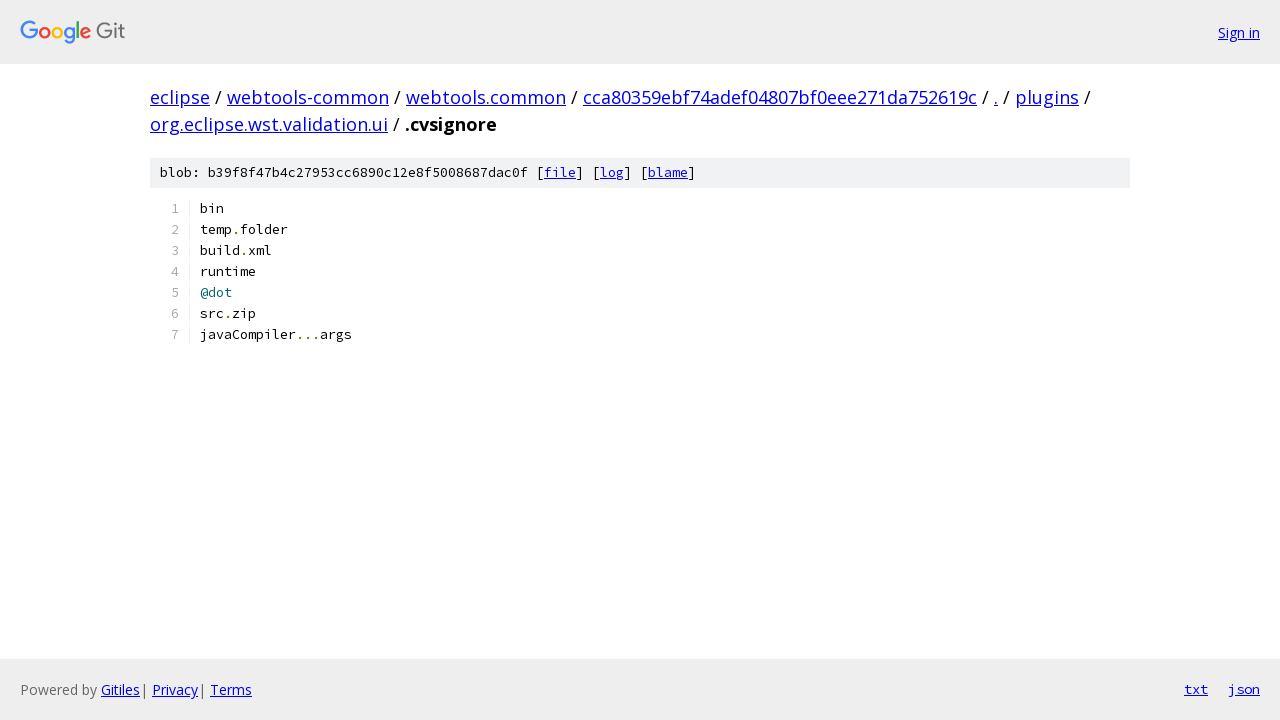

--- FILE ---
content_type: text/html; charset=utf-8
request_url: https://eclipse.googlesource.com/webtools-common/webtools.common/+/cca80359ebf74adef04807bf0eee271da752619c/plugins/org.eclipse.wst.validation.ui/.cvsignore?autodive=0%2F%2F%2F%2F
body_size: 1063
content:
<!DOCTYPE html><html lang="en"><head><meta charset="utf-8"><meta name="viewport" content="width=device-width, initial-scale=1"><title>plugins/org.eclipse.wst.validation.ui/.cvsignore - webtools-common/webtools.common - Git at Google</title><link rel="stylesheet" type="text/css" href="/+static/base.css"><link rel="stylesheet" type="text/css" href="/+static/prettify/prettify.css"><!-- default customHeadTagPart --></head><body class="Site"><header class="Site-header"><div class="Header"><a class="Header-image" href="/"><img src="//www.gstatic.com/images/branding/lockups/2x/lockup_git_color_108x24dp.png" width="108" height="24" alt="Google Git"></a><div class="Header-menu"> <a class="Header-menuItem" href="https://accounts.google.com/AccountChooser?faa=1&amp;continue=https://eclipse.googlesource.com/login/webtools-common/webtools.common/%2B/cca80359ebf74adef04807bf0eee271da752619c/plugins/org.eclipse.wst.validation.ui/.cvsignore?autodive%3D0%252F%252F%252F%252F">Sign in</a> </div></div></header><div class="Site-content"><div class="Container "><div class="Breadcrumbs"><a class="Breadcrumbs-crumb" href="/?format=HTML">eclipse</a> / <a class="Breadcrumbs-crumb" href="/webtools-common/">webtools-common</a> / <a class="Breadcrumbs-crumb" href="/webtools-common/webtools.common/">webtools.common</a> / <a class="Breadcrumbs-crumb" href="/webtools-common/webtools.common/+/cca80359ebf74adef04807bf0eee271da752619c">cca80359ebf74adef04807bf0eee271da752619c</a> / <a class="Breadcrumbs-crumb" href="/webtools-common/webtools.common/+/cca80359ebf74adef04807bf0eee271da752619c/?autodive=0%2F%2F%2F%2F">.</a> / <a class="Breadcrumbs-crumb" href="/webtools-common/webtools.common/+/cca80359ebf74adef04807bf0eee271da752619c/plugins?autodive=0%2F%2F%2F%2F">plugins</a> / <a class="Breadcrumbs-crumb" href="/webtools-common/webtools.common/+/cca80359ebf74adef04807bf0eee271da752619c/plugins/org.eclipse.wst.validation.ui?autodive=0%2F%2F%2F%2F">org.eclipse.wst.validation.ui</a> / <span class="Breadcrumbs-crumb">.cvsignore</span></div><div class="u-sha1 u-monospace BlobSha1">blob: b39f8f47b4c27953cc6890c12e8f5008687dac0f [<a href="/webtools-common/webtools.common/+/cca80359ebf74adef04807bf0eee271da752619c/plugins/org.eclipse.wst.validation.ui/.cvsignore?autodive=0%2F%2F%2F%2F">file</a>] [<a href="/webtools-common/webtools.common/+log/cca80359ebf74adef04807bf0eee271da752619c/plugins/org.eclipse.wst.validation.ui/.cvsignore">log</a>] [<a href="/webtools-common/webtools.common/+blame/cca80359ebf74adef04807bf0eee271da752619c/plugins/org.eclipse.wst.validation.ui/.cvsignore">blame</a>]</div><table class="FileContents"><tr class="u-pre u-monospace FileContents-line"><td class="u-lineNum u-noSelect FileContents-lineNum" data-line-number="1"></td><td class="FileContents-lineContents" id="1"><span class="pln">bin</span></td></tr><tr class="u-pre u-monospace FileContents-line"><td class="u-lineNum u-noSelect FileContents-lineNum" data-line-number="2"></td><td class="FileContents-lineContents" id="2"><span class="pln">temp</span><span class="pun">.</span><span class="pln">folder</span></td></tr><tr class="u-pre u-monospace FileContents-line"><td class="u-lineNum u-noSelect FileContents-lineNum" data-line-number="3"></td><td class="FileContents-lineContents" id="3"><span class="pln">build</span><span class="pun">.</span><span class="pln">xml</span></td></tr><tr class="u-pre u-monospace FileContents-line"><td class="u-lineNum u-noSelect FileContents-lineNum" data-line-number="4"></td><td class="FileContents-lineContents" id="4"><span class="pln">runtime</span></td></tr><tr class="u-pre u-monospace FileContents-line"><td class="u-lineNum u-noSelect FileContents-lineNum" data-line-number="5"></td><td class="FileContents-lineContents" id="5"><span class="lit">@dot</span></td></tr><tr class="u-pre u-monospace FileContents-line"><td class="u-lineNum u-noSelect FileContents-lineNum" data-line-number="6"></td><td class="FileContents-lineContents" id="6"><span class="pln">src</span><span class="pun">.</span><span class="pln">zip</span></td></tr><tr class="u-pre u-monospace FileContents-line"><td class="u-lineNum u-noSelect FileContents-lineNum" data-line-number="7"></td><td class="FileContents-lineContents" id="7"><span class="pln">javaCompiler</span><span class="pun">...</span><span class="pln">args</span></td></tr></table><script nonce="xis_WJ7pAf_qDyiCC7OiZw">for (let lineNumEl of document.querySelectorAll('td.u-lineNum')) {lineNumEl.onclick = () => {window.location.hash = `#${lineNumEl.getAttribute('data-line-number')}`;};}</script></div> <!-- Container --></div> <!-- Site-content --><footer class="Site-footer"><div class="Footer"><span class="Footer-poweredBy">Powered by <a href="https://gerrit.googlesource.com/gitiles/">Gitiles</a>| <a href="https://policies.google.com/privacy">Privacy</a>| <a href="https://policies.google.com/terms">Terms</a></span><span class="Footer-formats"><a class="u-monospace Footer-formatsItem" href="?format=TEXT">txt</a> <a class="u-monospace Footer-formatsItem" href="?format=JSON">json</a></span></div></footer></body></html>